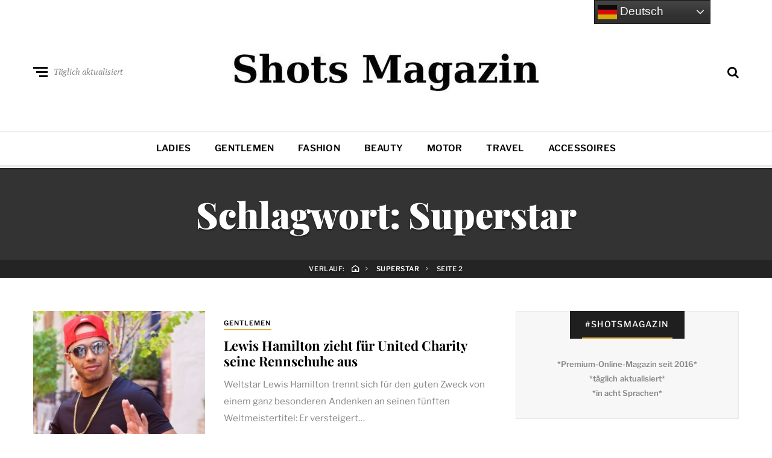

--- FILE ---
content_type: text/html; charset=UTF-8
request_url: https://www.shots.media/tag/superstar/page/2
body_size: 17072
content:
<!DOCTYPE html>
<html dir="ltr" lang="de" prefix="og: https://ogp.me/ns#">
<head>

<meta name="robots" content="index, follow, max-image-preview:large">
<meta http-equiv="X-UA-Compatible" content="IE=edge">
<meta name="classification" content="Magazin, Premium, Styles, Trends, People, Advertorial, Lifestyle, Luxus">
<meta name="made" content="shots.media https://www.shots.media">
<meta name="publisher" content="Sierks Media">
<meta name="p:domain_verify" content="7a63c4c3306b42728752cd45c71e7178"/>
<meta name="verification" content="262dd00fb241a076b838352b06c4bbde" />
<meta name="theme-color" content="#000000" />
<meta name="facebook-domain-verification" content="x491yiultn5iz3751ptlksbe7shecn" />
<link rel="icon" href="https://www.shots.media/favicon.ico">
	
	<meta charset="UTF-8">
<meta name="viewport" content="width=device-width, initial-scale=1">
<link rel="profile" href="http://gmpg.org/xfn/11">
<title>Superstar | Shots Magazin - Seite 2</title>
	<style>img:is([sizes="auto" i], [sizes^="auto," i]) { contain-intrinsic-size: 3000px 1500px }</style>
	
		<!-- All in One SEO 4.9.3 - aioseo.com -->
	<meta name="description" content="Alle Artikel zum Thema Superstar im angesagten Shots Magazin für Styles, Trends, People. - Seite 2" />
	<meta name="robots" content="noindex, nofollow, max-image-preview:large" />
	<link rel="canonical" href="https://www.shots.media/tag/superstar" />
	<link rel="prev" href="https://www.shots.media/tag/superstar" />
	<link rel="next" href="https://www.shots.media/tag/superstar/page/3" />
	<meta name="generator" content="All in One SEO (AIOSEO) 4.9.3" />
		<script type="application/ld+json" class="aioseo-schema">
			{"@context":"https:\/\/schema.org","@graph":[{"@type":"BreadcrumbList","@id":"https:\/\/www.shots.media\/tag\/superstar\/page\/2#breadcrumblist","itemListElement":[{"@type":"ListItem","@id":"https:\/\/www.shots.media#listItem","position":1,"name":"Home","item":"https:\/\/www.shots.media","nextItem":{"@type":"ListItem","@id":"https:\/\/www.shots.media\/tag\/superstar#listItem","name":"Superstar"}},{"@type":"ListItem","@id":"https:\/\/www.shots.media\/tag\/superstar#listItem","position":2,"name":"Superstar","item":"https:\/\/www.shots.media\/tag\/superstar","nextItem":{"@type":"ListItem","@id":"https:\/\/www.shots.media\/tag\/superstar\/page\/2#listItem","name":"Seite 2"},"previousItem":{"@type":"ListItem","@id":"https:\/\/www.shots.media#listItem","name":"Home"}},{"@type":"ListItem","@id":"https:\/\/www.shots.media\/tag\/superstar\/page\/2#listItem","position":3,"name":"Seite 2","previousItem":{"@type":"ListItem","@id":"https:\/\/www.shots.media\/tag\/superstar#listItem","name":"Superstar"}}]},{"@type":"CollectionPage","@id":"https:\/\/www.shots.media\/tag\/superstar\/page\/2#collectionpage","url":"https:\/\/www.shots.media\/tag\/superstar\/page\/2","name":"Superstar | Shots Magazin - Seite 2","description":"Alle Artikel zum Thema Superstar im angesagten Shots Magazin f\u00fcr Styles, Trends, People. - Seite 2","inLanguage":"de-DE","isPartOf":{"@id":"https:\/\/www.shots.media\/#website"},"breadcrumb":{"@id":"https:\/\/www.shots.media\/tag\/superstar\/page\/2#breadcrumblist"}},{"@type":"Organization","@id":"https:\/\/www.shots.media\/#organization","name":"Shots Magazin","description":"Styles, Trends, People","url":"https:\/\/www.shots.media\/","telephone":"+494035674993","logo":{"@type":"ImageObject","url":"https:\/\/www.shots.media\/wp-content\/uploads\/2025\/03\/cropped-sicon.jpg","@id":"https:\/\/www.shots.media\/tag\/superstar\/page\/2\/#organizationLogo","width":512,"height":512},"image":{"@id":"https:\/\/www.shots.media\/tag\/superstar\/page\/2\/#organizationLogo"},"sameAs":["https:\/\/www.facebook.com\/shotsmagazin\/","https:\/\/twitter.com\/shotsmagazin","https:\/\/www.instagram.com\/shotsmagazin\/","https:\/\/www.pinterest.de\/shotsmagazin\/","https:\/\/www.linkedin.com\/company\/shotsmagazin\/"]},{"@type":"WebSite","@id":"https:\/\/www.shots.media\/#website","url":"https:\/\/www.shots.media\/","name":"Shots Magazin","description":"Styles, Trends, People","inLanguage":"de-DE","publisher":{"@id":"https:\/\/www.shots.media\/#organization"}}]}
		</script>
		<!-- All in One SEO -->

<meta name="uri-translation" content="on" /><link rel="alternate" type="application/rss+xml" title="Shots Magazin &raquo; Feed" href="https://www.shots.media/feed" />
<link rel="alternate" type="application/rss+xml" title="Shots Magazin &raquo; Kommentar-Feed" href="https://www.shots.media/comments/feed" />
<link rel="alternate" type="application/rss+xml" title="Shots Magazin &raquo; Superstar Schlagwort-Feed" href="https://www.shots.media/tag/superstar/feed" />
<script type="text/javascript">
/* <![CDATA[ */
window._wpemojiSettings = {"baseUrl":"https:\/\/s.w.org\/images\/core\/emoji\/16.0.1\/72x72\/","ext":".png","svgUrl":"https:\/\/s.w.org\/images\/core\/emoji\/16.0.1\/svg\/","svgExt":".svg","source":{"concatemoji":"https:\/\/www.shots.media\/wp-includes\/js\/wp-emoji-release.min.js?ver=6.8.3"}};
/*! This file is auto-generated */
!function(s,n){var o,i,e;function c(e){try{var t={supportTests:e,timestamp:(new Date).valueOf()};sessionStorage.setItem(o,JSON.stringify(t))}catch(e){}}function p(e,t,n){e.clearRect(0,0,e.canvas.width,e.canvas.height),e.fillText(t,0,0);var t=new Uint32Array(e.getImageData(0,0,e.canvas.width,e.canvas.height).data),a=(e.clearRect(0,0,e.canvas.width,e.canvas.height),e.fillText(n,0,0),new Uint32Array(e.getImageData(0,0,e.canvas.width,e.canvas.height).data));return t.every(function(e,t){return e===a[t]})}function u(e,t){e.clearRect(0,0,e.canvas.width,e.canvas.height),e.fillText(t,0,0);for(var n=e.getImageData(16,16,1,1),a=0;a<n.data.length;a++)if(0!==n.data[a])return!1;return!0}function f(e,t,n,a){switch(t){case"flag":return n(e,"\ud83c\udff3\ufe0f\u200d\u26a7\ufe0f","\ud83c\udff3\ufe0f\u200b\u26a7\ufe0f")?!1:!n(e,"\ud83c\udde8\ud83c\uddf6","\ud83c\udde8\u200b\ud83c\uddf6")&&!n(e,"\ud83c\udff4\udb40\udc67\udb40\udc62\udb40\udc65\udb40\udc6e\udb40\udc67\udb40\udc7f","\ud83c\udff4\u200b\udb40\udc67\u200b\udb40\udc62\u200b\udb40\udc65\u200b\udb40\udc6e\u200b\udb40\udc67\u200b\udb40\udc7f");case"emoji":return!a(e,"\ud83e\udedf")}return!1}function g(e,t,n,a){var r="undefined"!=typeof WorkerGlobalScope&&self instanceof WorkerGlobalScope?new OffscreenCanvas(300,150):s.createElement("canvas"),o=r.getContext("2d",{willReadFrequently:!0}),i=(o.textBaseline="top",o.font="600 32px Arial",{});return e.forEach(function(e){i[e]=t(o,e,n,a)}),i}function t(e){var t=s.createElement("script");t.src=e,t.defer=!0,s.head.appendChild(t)}"undefined"!=typeof Promise&&(o="wpEmojiSettingsSupports",i=["flag","emoji"],n.supports={everything:!0,everythingExceptFlag:!0},e=new Promise(function(e){s.addEventListener("DOMContentLoaded",e,{once:!0})}),new Promise(function(t){var n=function(){try{var e=JSON.parse(sessionStorage.getItem(o));if("object"==typeof e&&"number"==typeof e.timestamp&&(new Date).valueOf()<e.timestamp+604800&&"object"==typeof e.supportTests)return e.supportTests}catch(e){}return null}();if(!n){if("undefined"!=typeof Worker&&"undefined"!=typeof OffscreenCanvas&&"undefined"!=typeof URL&&URL.createObjectURL&&"undefined"!=typeof Blob)try{var e="postMessage("+g.toString()+"("+[JSON.stringify(i),f.toString(),p.toString(),u.toString()].join(",")+"));",a=new Blob([e],{type:"text/javascript"}),r=new Worker(URL.createObjectURL(a),{name:"wpTestEmojiSupports"});return void(r.onmessage=function(e){c(n=e.data),r.terminate(),t(n)})}catch(e){}c(n=g(i,f,p,u))}t(n)}).then(function(e){for(var t in e)n.supports[t]=e[t],n.supports.everything=n.supports.everything&&n.supports[t],"flag"!==t&&(n.supports.everythingExceptFlag=n.supports.everythingExceptFlag&&n.supports[t]);n.supports.everythingExceptFlag=n.supports.everythingExceptFlag&&!n.supports.flag,n.DOMReady=!1,n.readyCallback=function(){n.DOMReady=!0}}).then(function(){return e}).then(function(){var e;n.supports.everything||(n.readyCallback(),(e=n.source||{}).concatemoji?t(e.concatemoji):e.wpemoji&&e.twemoji&&(t(e.twemoji),t(e.wpemoji)))}))}((window,document),window._wpemojiSettings);
/* ]]> */
</script>
<link rel='stylesheet' id='cnss_font_awesome_css-css' href='https://www.shots.media/wp-content/plugins/easy-social-icons/css/font-awesome/css/all.min.css?ver=7.0.0' type='text/css' media='all' />
<link rel='stylesheet' id='cnss_font_awesome_v4_shims-css' href='https://www.shots.media/wp-content/plugins/easy-social-icons/css/font-awesome/css/v4-shims.min.css?ver=7.0.0' type='text/css' media='all' />
<link rel='stylesheet' id='cnss_css-css' href='https://www.shots.media/wp-content/plugins/easy-social-icons/css/cnss.css?ver=1.0' type='text/css' media='all' />
<link rel='stylesheet' id='cnss_share_css-css' href='https://www.shots.media/wp-content/plugins/easy-social-icons/css/share.css?ver=1.0' type='text/css' media='all' />
<style id='wp-emoji-styles-inline-css' type='text/css'>

	img.wp-smiley, img.emoji {
		display: inline !important;
		border: none !important;
		box-shadow: none !important;
		height: 1em !important;
		width: 1em !important;
		margin: 0 0.07em !important;
		vertical-align: -0.1em !important;
		background: none !important;
		padding: 0 !important;
	}
</style>
<link rel='stylesheet' id='wp-block-library-css' href='https://www.shots.media/wp-includes/css/dist/block-library/style.min.css?ver=6.8.3' type='text/css' media='all' />
<style id='classic-theme-styles-inline-css' type='text/css'>
/*! This file is auto-generated */
.wp-block-button__link{color:#fff;background-color:#32373c;border-radius:9999px;box-shadow:none;text-decoration:none;padding:calc(.667em + 2px) calc(1.333em + 2px);font-size:1.125em}.wp-block-file__button{background:#32373c;color:#fff;text-decoration:none}
</style>
<link rel='stylesheet' id='aioseo/css/src/vue/standalone/blocks/table-of-contents/global.scss-css' href='https://www.shots.media/wp-content/plugins/all-in-one-seo-pack/dist/Lite/assets/css/table-of-contents/global.e90f6d47.css?ver=4.9.3' type='text/css' media='all' />
<style id='global-styles-inline-css' type='text/css'>
:root{--wp--preset--aspect-ratio--square: 1;--wp--preset--aspect-ratio--4-3: 4/3;--wp--preset--aspect-ratio--3-4: 3/4;--wp--preset--aspect-ratio--3-2: 3/2;--wp--preset--aspect-ratio--2-3: 2/3;--wp--preset--aspect-ratio--16-9: 16/9;--wp--preset--aspect-ratio--9-16: 9/16;--wp--preset--color--black: #000000;--wp--preset--color--cyan-bluish-gray: #abb8c3;--wp--preset--color--white: #ffffff;--wp--preset--color--pale-pink: #f78da7;--wp--preset--color--vivid-red: #cf2e2e;--wp--preset--color--luminous-vivid-orange: #ff6900;--wp--preset--color--luminous-vivid-amber: #fcb900;--wp--preset--color--light-green-cyan: #7bdcb5;--wp--preset--color--vivid-green-cyan: #00d084;--wp--preset--color--pale-cyan-blue: #8ed1fc;--wp--preset--color--vivid-cyan-blue: #0693e3;--wp--preset--color--vivid-purple: #9b51e0;--wp--preset--gradient--vivid-cyan-blue-to-vivid-purple: linear-gradient(135deg,rgba(6,147,227,1) 0%,rgb(155,81,224) 100%);--wp--preset--gradient--light-green-cyan-to-vivid-green-cyan: linear-gradient(135deg,rgb(122,220,180) 0%,rgb(0,208,130) 100%);--wp--preset--gradient--luminous-vivid-amber-to-luminous-vivid-orange: linear-gradient(135deg,rgba(252,185,0,1) 0%,rgba(255,105,0,1) 100%);--wp--preset--gradient--luminous-vivid-orange-to-vivid-red: linear-gradient(135deg,rgba(255,105,0,1) 0%,rgb(207,46,46) 100%);--wp--preset--gradient--very-light-gray-to-cyan-bluish-gray: linear-gradient(135deg,rgb(238,238,238) 0%,rgb(169,184,195) 100%);--wp--preset--gradient--cool-to-warm-spectrum: linear-gradient(135deg,rgb(74,234,220) 0%,rgb(151,120,209) 20%,rgb(207,42,186) 40%,rgb(238,44,130) 60%,rgb(251,105,98) 80%,rgb(254,248,76) 100%);--wp--preset--gradient--blush-light-purple: linear-gradient(135deg,rgb(255,206,236) 0%,rgb(152,150,240) 100%);--wp--preset--gradient--blush-bordeaux: linear-gradient(135deg,rgb(254,205,165) 0%,rgb(254,45,45) 50%,rgb(107,0,62) 100%);--wp--preset--gradient--luminous-dusk: linear-gradient(135deg,rgb(255,203,112) 0%,rgb(199,81,192) 50%,rgb(65,88,208) 100%);--wp--preset--gradient--pale-ocean: linear-gradient(135deg,rgb(255,245,203) 0%,rgb(182,227,212) 50%,rgb(51,167,181) 100%);--wp--preset--gradient--electric-grass: linear-gradient(135deg,rgb(202,248,128) 0%,rgb(113,206,126) 100%);--wp--preset--gradient--midnight: linear-gradient(135deg,rgb(2,3,129) 0%,rgb(40,116,252) 100%);--wp--preset--font-size--small: 13px;--wp--preset--font-size--medium: 20px;--wp--preset--font-size--large: 36px;--wp--preset--font-size--x-large: 42px;--wp--preset--spacing--20: 0.44rem;--wp--preset--spacing--30: 0.67rem;--wp--preset--spacing--40: 1rem;--wp--preset--spacing--50: 1.5rem;--wp--preset--spacing--60: 2.25rem;--wp--preset--spacing--70: 3.38rem;--wp--preset--spacing--80: 5.06rem;--wp--preset--shadow--natural: 6px 6px 9px rgba(0, 0, 0, 0.2);--wp--preset--shadow--deep: 12px 12px 50px rgba(0, 0, 0, 0.4);--wp--preset--shadow--sharp: 6px 6px 0px rgba(0, 0, 0, 0.2);--wp--preset--shadow--outlined: 6px 6px 0px -3px rgba(255, 255, 255, 1), 6px 6px rgba(0, 0, 0, 1);--wp--preset--shadow--crisp: 6px 6px 0px rgba(0, 0, 0, 1);}:where(.is-layout-flex){gap: 0.5em;}:where(.is-layout-grid){gap: 0.5em;}body .is-layout-flex{display: flex;}.is-layout-flex{flex-wrap: wrap;align-items: center;}.is-layout-flex > :is(*, div){margin: 0;}body .is-layout-grid{display: grid;}.is-layout-grid > :is(*, div){margin: 0;}:where(.wp-block-columns.is-layout-flex){gap: 2em;}:where(.wp-block-columns.is-layout-grid){gap: 2em;}:where(.wp-block-post-template.is-layout-flex){gap: 1.25em;}:where(.wp-block-post-template.is-layout-grid){gap: 1.25em;}.has-black-color{color: var(--wp--preset--color--black) !important;}.has-cyan-bluish-gray-color{color: var(--wp--preset--color--cyan-bluish-gray) !important;}.has-white-color{color: var(--wp--preset--color--white) !important;}.has-pale-pink-color{color: var(--wp--preset--color--pale-pink) !important;}.has-vivid-red-color{color: var(--wp--preset--color--vivid-red) !important;}.has-luminous-vivid-orange-color{color: var(--wp--preset--color--luminous-vivid-orange) !important;}.has-luminous-vivid-amber-color{color: var(--wp--preset--color--luminous-vivid-amber) !important;}.has-light-green-cyan-color{color: var(--wp--preset--color--light-green-cyan) !important;}.has-vivid-green-cyan-color{color: var(--wp--preset--color--vivid-green-cyan) !important;}.has-pale-cyan-blue-color{color: var(--wp--preset--color--pale-cyan-blue) !important;}.has-vivid-cyan-blue-color{color: var(--wp--preset--color--vivid-cyan-blue) !important;}.has-vivid-purple-color{color: var(--wp--preset--color--vivid-purple) !important;}.has-black-background-color{background-color: var(--wp--preset--color--black) !important;}.has-cyan-bluish-gray-background-color{background-color: var(--wp--preset--color--cyan-bluish-gray) !important;}.has-white-background-color{background-color: var(--wp--preset--color--white) !important;}.has-pale-pink-background-color{background-color: var(--wp--preset--color--pale-pink) !important;}.has-vivid-red-background-color{background-color: var(--wp--preset--color--vivid-red) !important;}.has-luminous-vivid-orange-background-color{background-color: var(--wp--preset--color--luminous-vivid-orange) !important;}.has-luminous-vivid-amber-background-color{background-color: var(--wp--preset--color--luminous-vivid-amber) !important;}.has-light-green-cyan-background-color{background-color: var(--wp--preset--color--light-green-cyan) !important;}.has-vivid-green-cyan-background-color{background-color: var(--wp--preset--color--vivid-green-cyan) !important;}.has-pale-cyan-blue-background-color{background-color: var(--wp--preset--color--pale-cyan-blue) !important;}.has-vivid-cyan-blue-background-color{background-color: var(--wp--preset--color--vivid-cyan-blue) !important;}.has-vivid-purple-background-color{background-color: var(--wp--preset--color--vivid-purple) !important;}.has-black-border-color{border-color: var(--wp--preset--color--black) !important;}.has-cyan-bluish-gray-border-color{border-color: var(--wp--preset--color--cyan-bluish-gray) !important;}.has-white-border-color{border-color: var(--wp--preset--color--white) !important;}.has-pale-pink-border-color{border-color: var(--wp--preset--color--pale-pink) !important;}.has-vivid-red-border-color{border-color: var(--wp--preset--color--vivid-red) !important;}.has-luminous-vivid-orange-border-color{border-color: var(--wp--preset--color--luminous-vivid-orange) !important;}.has-luminous-vivid-amber-border-color{border-color: var(--wp--preset--color--luminous-vivid-amber) !important;}.has-light-green-cyan-border-color{border-color: var(--wp--preset--color--light-green-cyan) !important;}.has-vivid-green-cyan-border-color{border-color: var(--wp--preset--color--vivid-green-cyan) !important;}.has-pale-cyan-blue-border-color{border-color: var(--wp--preset--color--pale-cyan-blue) !important;}.has-vivid-cyan-blue-border-color{border-color: var(--wp--preset--color--vivid-cyan-blue) !important;}.has-vivid-purple-border-color{border-color: var(--wp--preset--color--vivid-purple) !important;}.has-vivid-cyan-blue-to-vivid-purple-gradient-background{background: var(--wp--preset--gradient--vivid-cyan-blue-to-vivid-purple) !important;}.has-light-green-cyan-to-vivid-green-cyan-gradient-background{background: var(--wp--preset--gradient--light-green-cyan-to-vivid-green-cyan) !important;}.has-luminous-vivid-amber-to-luminous-vivid-orange-gradient-background{background: var(--wp--preset--gradient--luminous-vivid-amber-to-luminous-vivid-orange) !important;}.has-luminous-vivid-orange-to-vivid-red-gradient-background{background: var(--wp--preset--gradient--luminous-vivid-orange-to-vivid-red) !important;}.has-very-light-gray-to-cyan-bluish-gray-gradient-background{background: var(--wp--preset--gradient--very-light-gray-to-cyan-bluish-gray) !important;}.has-cool-to-warm-spectrum-gradient-background{background: var(--wp--preset--gradient--cool-to-warm-spectrum) !important;}.has-blush-light-purple-gradient-background{background: var(--wp--preset--gradient--blush-light-purple) !important;}.has-blush-bordeaux-gradient-background{background: var(--wp--preset--gradient--blush-bordeaux) !important;}.has-luminous-dusk-gradient-background{background: var(--wp--preset--gradient--luminous-dusk) !important;}.has-pale-ocean-gradient-background{background: var(--wp--preset--gradient--pale-ocean) !important;}.has-electric-grass-gradient-background{background: var(--wp--preset--gradient--electric-grass) !important;}.has-midnight-gradient-background{background: var(--wp--preset--gradient--midnight) !important;}.has-small-font-size{font-size: var(--wp--preset--font-size--small) !important;}.has-medium-font-size{font-size: var(--wp--preset--font-size--medium) !important;}.has-large-font-size{font-size: var(--wp--preset--font-size--large) !important;}.has-x-large-font-size{font-size: var(--wp--preset--font-size--x-large) !important;}
:where(.wp-block-post-template.is-layout-flex){gap: 1.25em;}:where(.wp-block-post-template.is-layout-grid){gap: 1.25em;}
:where(.wp-block-columns.is-layout-flex){gap: 2em;}:where(.wp-block-columns.is-layout-grid){gap: 2em;}
:root :where(.wp-block-pullquote){font-size: 1.5em;line-height: 1.6;}
</style>
<link rel='stylesheet' id='ez-toc-css' href='https://www.shots.media/wp-content/plugins/easy-table-of-contents/assets/css/screen.min.css?ver=2.0.80' type='text/css' media='all' />
<style id='ez-toc-inline-css' type='text/css'>
div#ez-toc-container .ez-toc-title {font-size: 120%;}div#ez-toc-container .ez-toc-title {font-weight: 500;}div#ez-toc-container ul li , div#ez-toc-container ul li a {font-size: 95%;}div#ez-toc-container ul li , div#ez-toc-container ul li a {font-weight: 500;}div#ez-toc-container nav ul ul li {font-size: 90%;}.ez-toc-box-title {font-weight: bold; margin-bottom: 10px; text-align: center; text-transform: uppercase; letter-spacing: 1px; color: #666; padding-bottom: 5px;position:absolute;top:-4%;left:5%;background-color: inherit;transition: top 0.3s ease;}.ez-toc-box-title.toc-closed {top:-25%;}
</style>
<link rel='stylesheet' id='neville-style-css' href='https://www.shots.media/wp-content/themes/neville/style.css?ver=1.0.1' type='text/css' media='all' />
<style id='neville-style-inline-css' type='text/css'>
.rss-btn i, .sb-general i, .required, .sticky .sticky-tag, .header-btns .hbtn-count, .comments-area .comment-respond .comment-reply-title small a{color:#e0ad38;}.category-link.sty1, .comment-reply-link.sty1, .widget-content .wid-posts-lists .wid-pl-item .entry-thumbnail .wid-pli-pos:before{background-color:#e0ad38;}abbr, abbr[title], acronym, .section-title.st2x:before, .category-link.sty2, .comment-reply-link.sty2, .comment-reply-link, .single .entry-content a:not([class]), .single .comment-content a:not([class]), .page-template-default .entry-content a:not([class]), .page-template-default .comment-content a:not([class]), .widget-title-wrap .widget-title span, .widget-content .textwidget a:not([class]), .wid-big-buttons .wid-big-button span:before{border-bottom-color:#e0ad38;}
</style>
<link rel='stylesheet' id='meks-author-widget-css' href='https://www.shots.media/wp-content/plugins/meks-smart-author-widget/css/style.css?ver=1.1.5' type='text/css' media='all' />
<link rel='stylesheet' id='tablepress-default-css' href='https://www.shots.media/wp-content/plugins/tablepress/css/build/default.css?ver=3.2.6' type='text/css' media='all' />
<script type="text/javascript" src="https://www.shots.media/wp-includes/js/jquery/jquery.min.js?ver=3.7.1" id="jquery-core-js"></script>
<script type="text/javascript" src="https://www.shots.media/wp-includes/js/jquery/jquery-migrate.min.js?ver=3.4.1" id="jquery-migrate-js"></script>
<script type="text/javascript" id="jquery-js-after">
/* <![CDATA[ */
jQuery(document).ready(function() {
	jQuery(".6038f517aaf9f44f4deca5c8136afa28").click(function() {
		jQuery.post(
			"https://www.shots.media/wp-admin/admin-ajax.php", {
				"action": "quick_adsense_onpost_ad_click",
				"quick_adsense_onpost_ad_index": jQuery(this).attr("data-index"),
				"quick_adsense_nonce": "447e0d1846",
			}, function(response) { }
		);
	});
});
/* ]]> */
</script>
<script type="text/javascript" src="https://www.shots.media/wp-content/plugins/easy-social-icons/js/cnss.js?ver=1.0" id="cnss_js-js"></script>
<script type="text/javascript" src="https://www.shots.media/wp-content/plugins/easy-social-icons/js/share.js?ver=1.0" id="cnss_share_js-js"></script>
<link rel="https://api.w.org/" href="https://www.shots.media/wp-json/" /><link rel="alternate" title="JSON" type="application/json" href="https://www.shots.media/wp-json/wp/v2/tags/149" /><link rel="EditURI" type="application/rsd+xml" title="RSD" href="https://www.shots.media/xmlrpc.php?rsd" />
<meta name="generator" content="WordPress 6.8.3" />
<style type="text/css">
		ul.cnss-social-icon li.cn-fa-icon a{background-color:#000000!important;}
		ul.cnss-social-icon li.cn-fa-icon a:hover{background-color:#333333!important;color:#ffffff!important;}
		</style><link rel="icon" href="https://www.shots.media/wp-content/uploads/2025/03/cropped-sicon-32x32.jpg" sizes="32x32" />
<link rel="icon" href="https://www.shots.media/wp-content/uploads/2025/03/cropped-sicon-192x192.jpg" sizes="192x192" />
<link rel="apple-touch-icon" href="https://www.shots.media/wp-content/uploads/2025/03/cropped-sicon-180x180.jpg" />
<meta name="msapplication-TileImage" content="https://www.shots.media/wp-content/uploads/2025/03/cropped-sicon-270x270.jpg" />
		<style type="text/css" id="wp-custom-css">
			.ccm-root q {
quotes: initial
}
		</style>
		
 	<script>
// Set to the same value as the web property used on the site
var gaProperty = 'UA-72808506-1';
// Disable tracking if the opt-out cookie exists.
var disableStr = 'ga-disable-' + gaProperty;
if (document.cookie.indexOf(disableStr + '=true') > -1) {
window[disableStr] = true;
}
// Opt-out function
function gaOptout() {
document.cookie = disableStr + '=true; expires=Thu, 31 Dec 2099 23:59:59 UTC; path=/';
window[disableStr] = true;
alert('Das Tracking durch Google Analytics wurde in Ihrem Browser für diese Website deaktiviert.');
}
</script>

<!-- Google tag (gtag.js) -->
<script async src="https://www.googletagmanager.com/gtag/js?id=G-E0SE1XQ677"></script>
<script>
  window.dataLayer = window.dataLayer || [];
  function gtag(){dataLayer.push(arguments);}
  gtag('js', new Date());

  gtag('config', 'G-E0SE1XQ677');
</script>
	
	<script type="text/javascript">
    window._mNHandle = window._mNHandle || {};
    window._mNHandle.queue = window._mNHandle.queue || [];
    medianet_versionId = "3121199";
</script>
	
	<img src="[data-uri]" data-wp-preserve="%3Cscript%20type%3D%22text%2Fjavascript%22%3E%0A%2F%2F%20Set%20to%20the%20same%20value%20as%20the%20web%20property%20used%20on%20the%20site%0Avar%20gaProperty%20%3D%20'UA-72808506-1'%3B%0A%0A%2F%2F%20Disable%20tracking%20if%20the%20opt-out%20cookie%20exists.%0Avar%20disableStr%20%3D%20'ga-disable-'%20%2B%20gaProperty%3B%0Aif%20(document.cookie.indexOf(disableStr%20%2B%20'%3Dtrue')%20%3E%20-1)%20%7B%0A%20%20window%5BdisableStr%5D%20%3D%20true%3B%0A%7D%0A%0A%2F%2F%20Opt-out%20function%0Afunction%20gaOptout()%20%7B%0A%20%20document.cookie%20%3D%20disableStr%20%2B%20'%3Dtrue%3B%20expires%3DThu%2C%2031%20Dec%202099%2023%3A59%3A59%20UTC%3B%20path%3D%2F'%3B%0A%20%20window%5BdisableStr%5D%20%3D%20true%3B%0A%7D%0A%3C%2Fscript%3E" data-mce-resize="false" data-mce-placeholder="1" class="mce-object" width="20" height="20" alt="&lt;script&gt;" title="&lt;script&gt;" />
	
<script type="text/javascript" src="//get.mirando.de/mirando.js#a=17631827&as=1&at=100" async></script>
	
	<script src="https://mein.clickskeks.at/app.js?apiKey=16466eb92c523189cae9e6bd2ae982e53bd29b507f5daea3&amp;domain=633ffad8fdab000b85199b03" referrerpolicy="origin"></script>
	
	<script async src="https://pagead2.googlesyndication.com/pagead/js/adsbygoogle.js?client=ca-pub-6503463188781194"
     crossorigin="anonymous"></script>

<script src="https://analytics.ahrefs.com/analytics.js" data-key="mlcwM3Mln+5T4eGB1tsAtA" async></script>
	
</head>
	

<body class="archive paged tag tag-superstar tag-149 wp-custom-logo paged-2 tag-paged-2 wp-theme-neville nav-lines">

		<div id="offset-sidebar-overlay" class="os-overlay">
			<div id="offset-sider-wrap" class="os-wrap">
				<aside id="sidebar-offset" class="sidebar os-sidebar" role="complementary">
					<div class="os-close-wrap">
						<a href="#" id="offset-close-sidebar" class="os-close">Beenden</a>
					</div>
					
		<section id="recent-posts-5" class="widget widget_recent_entries"><div class="widget-content">
		<header class="widget-title-wrap"><h2 class="widget-title"><span>Neue Inhalte</span></h2></header>
		<ul>
											<li>
					<a href="https://www.shots.media/accessoires/2026/moderne-wcs-tragen-zur-lebensqualitaet-bei/118893">Moderne WCs tragen zur Lebensqualität bei</a>
									</li>
											<li>
					<a href="https://www.shots.media/ladies/2026/tweed-comeback-sumissura-mit-massgeschneiderter-eleganz/118883">Tweed-Comeback - Sumissura mit maßgeschneiderter Eleganz</a>
									</li>
											<li>
					<a href="https://www.shots.media/motor/2026/spektakulaeres-speedboat-auf-der-boot-2026-in-duesseldorf/118875">Spektakuläres Speedboat auf der Boot 2026 in Düsseldorf</a>
									</li>
											<li>
					<a href="https://www.shots.media/travel/2026/diese-beauty-accessoires-duerfen-auf-keiner-reise-fehlen/103429">Diese Beauty-Accessoires dürfen auf keiner Reise fehlen</a>
									</li>
											<li>
					<a href="https://www.shots.media/gentlemen/2026/wilson-erweitert-tennis-360-programm-um-alex-de-minaur/118869">Wilson erweitert Tennis-360-Programm um Alex de Minaur</a>
									</li>
					</ul>

		</div></section><section id="nav_menu-2" class="widget widget_nav_menu"><div class="widget-content"><header class="widget-title-wrap"><h2 class="widget-title"><span>Alle Rubriken</span></h2></header><div class="menu-menue2-container"><ul id="menu-menue2" class="menu"><li id="menu-item-61" class="menu-item menu-item-type-taxonomy menu-item-object-category menu-item-61"><a href="https://www.shots.media/magazin/ladies">Ladies</a></li>
<li id="menu-item-57" class="menu-item menu-item-type-taxonomy menu-item-object-category menu-item-57"><a href="https://www.shots.media/magazin/gentlemen">Gentlemen</a></li>
<li id="menu-item-17485" class="menu-item menu-item-type-taxonomy menu-item-object-category menu-item-17485"><a href="https://www.shots.media/magazin/fashion">Fashion</a></li>
<li id="menu-item-75927" class="menu-item menu-item-type-taxonomy menu-item-object-category menu-item-75927"><a href="https://www.shots.media/magazin/beauty">Beauty</a></li>
<li id="menu-item-84006" class="menu-item menu-item-type-taxonomy menu-item-object-category menu-item-84006"><a href="https://www.shots.media/magazin/motor">Motor</a></li>
<li id="menu-item-59" class="menu-item menu-item-type-taxonomy menu-item-object-category menu-item-59"><a href="https://www.shots.media/magazin/travel">Travel</a></li>
<li id="menu-item-62" class="menu-item menu-item-type-taxonomy menu-item-object-category menu-item-62"><a href="https://www.shots.media/magazin/accessoires">Accessoires</a></li>
</ul></div></div></section>				</aside>
			</div>
			<div class="os-empty"></div>
		</div>
				<div id="search-overlay" class="search-overlay">
			<form role="search" method="get" class="search-form" action="https://www.shots.media/">
				<label>
					<span class="screen-reader-text">Suche nach:</span>
					<input type="search" class="search-field" placeholder="Suchen …" value="" name="s" />
				</label>
				<input type="submit" class="search-submit" value="Suchen" />
			</form>		</div>
		<div id="page" class="site">		<div class="menu-overlay"></div>
				<header id="masthead" class="site-header" role="banner">
					<div id="topnav" class="wrap top-navigation">
				<div class="container">
						<nav id="secondary-nav" class="secondary-nav" role="navigation">
							</nav><!-- #secondary-nav -->
						<nav id="header-social-nav" class="social-nav-header" role="navigation">
							</nav><!-- #header-social-nav -->
			
				</div><!-- .container -->
			</div><!-- #topnav -->
			
			<div id="midhead" class="wrap middle-header">
				<div class="container midhead">
			<div class="site-branding"><p class="site-title"><a href="https://www.shots.media/" title="Shots Magazin" rel="home" itemprop="url"><img src="https://www.shots.media/wp-content/uploads/2025/03/cropped-shots_magazin_logo4.jpg" class="custom-logo" alt="Shots Magazin" title="Shots Magazin" itemprop="logo" /></a></p></div><!-- .site-branding -->			<div class="header-btns left-side">
				
				<div class="header-btn">
					<a href="#" id="mobile-button" class="mobile-btn">
						<span class="burger-bars">
							<span class="mbtn-top"></span>
							<span class="mbtn-mid"></span>
							<span class="mbtn-bot"></span>
						</span>
						<span class="label-btn">Täglich aktualisiert</span>
					</a>
				</div>			</div>
						<div class="header-btns right-side">
				
				<div id="hbtn-search" class="header-btn">
					<a href="#" class="hbtn-search"><i class="nicon nicon-search"></i></a>
				</div>			</div>
							</div><!-- .container.midhead -->
			</div><!-- #midhead -->
							
			<div id="mainnav" class="wrap main-navigation">
				<div class="container">
						<nav id="primary-nav" class="primary-nav" role="navigation">
				<ul id="primary-menu" class="large-nav"><li class="menu-item menu-item-type-taxonomy menu-item-object-category menu-item-61"><a href="https://www.shots.media/magazin/ladies">Ladies</a></li>
<li class="menu-item menu-item-type-taxonomy menu-item-object-category menu-item-57"><a href="https://www.shots.media/magazin/gentlemen">Gentlemen</a></li>
<li class="menu-item menu-item-type-taxonomy menu-item-object-category menu-item-17485"><a href="https://www.shots.media/magazin/fashion">Fashion</a></li>
<li class="menu-item menu-item-type-taxonomy menu-item-object-category menu-item-75927"><a href="https://www.shots.media/magazin/beauty">Beauty</a></li>
<li class="menu-item menu-item-type-taxonomy menu-item-object-category menu-item-84006"><a href="https://www.shots.media/magazin/motor">Motor</a></li>
<li class="menu-item menu-item-type-taxonomy menu-item-object-category menu-item-59"><a href="https://www.shots.media/magazin/travel">Travel</a></li>
<li class="menu-item menu-item-type-taxonomy menu-item-object-category menu-item-62"><a href="https://www.shots.media/magazin/accessoires">Accessoires</a></li>
</ul>				
			</nav><!-- #primary-nav -->
							</div><!-- .container -->
				<div id="navextra" class="navigation-extra"></div>			</div><!-- #mainnav -->
					</header><!-- #masthead -->
					<header class="wrap blog-header">
				<div class="bh-overlay"></div><div class="bho-shadow"></div>				<div class="container">
					<div class="row-display grid-2">
						<div class="col-12x">
			<h1 class="section-title">Schlagwort: <span>Superstar</span></h1><p class="section-description"></p><div class="header-bread"><nav role="navigation" aria-label="Breadcrumbs" class="breadcrumb-trail breadcrumbs" itemprop="breadcrumb"><h2 class="trail-browse">Verlauf:</h2><ul class="trail-items" itemscope itemtype="http://schema.org/BreadcrumbList"><meta name="numberOfItems" content="3" /><meta name="itemListOrder" content="Ascending" /><li itemprop="itemListElement" itemscope itemtype="http://schema.org/ListItem" class="trail-item trail-begin"><a href="https://www.shots.media" rel="home"><span itemprop="name"><i class="nicon nicon-home-c"></i></span></a><meta itemprop="position" content="1" /> <i class="nicon nicon-angle-right"></i></li><li itemprop="itemListElement" itemscope itemtype="http://schema.org/ListItem" class="trail-item"><a href="https://www.shots.media/tag/superstar"><span itemprop="name">Superstar</span></a><meta itemprop="position" content="2" /> <i class="nicon nicon-angle-right"></i></li><li itemprop="itemListElement" itemscope itemtype="http://schema.org/ListItem" class="trail-item trail-end"><span itemprop="name">Seite 2</span><meta itemprop="position" content="3" /> <i class="nicon nicon-angle-right"></i></li></ul></nav></div>						</div>
					</div>
				</div>
				<div class="black-wrap"></div>
			</header>
					<section id="sec-blog-1" class="wrap section-blog">
			<div class="container">
				<div class="row-display grid-2">
				<div id="primary" class="col-8x content-area">
						<main id="main" class="site-main" role="main">
				<article id="post-48673" class="post-48673 post type-post status-publish format-standard has-post-thumbnail hentry category-fashion category-gentlemen tag-auktion tag-charity tag-fashion tag-formel-1 tag-lewis-hamilton tag-mercedes-benz tag-mode tag-rennfahrer tag-schuhe tag-sportler tag-superstar tag-united-charity tag-vip"><figure class="img-has-overlay post-thumbnail"><img width="370" height="265" src="https://www.shots.media/wp-content/uploads/2019/04/hamiltonlewis-370x265.jpg" class="attachment-post-thumbnail size-post-thumbnail wp-post-image" alt="Lewis Hamilton" decoding="async" fetchpriority="high" /><figcaption class="img-overlay empty-caption no-gradient"><a href="https://www.shots.media/gentlemen/2019/lewis-hamilton-zieht-fuer-united-charity-seine-rennschuhe-aus/48673" title="Lewis Hamilton zieht für United Charity seine Rennschuhe aus" class="img-link-to" rel="nofollow"></a></figcaption></figure><div class="entry-content"><div class="entry-meta"><a href="https://www.shots.media/magazin/gentlemen" class="category-link sty2">Gentlemen</a></div><h3 class="entry-title t-1x"><a href="https://www.shots.media/gentlemen/2019/lewis-hamilton-zieht-fuer-united-charity-seine-rennschuhe-aus/48673" rel="bookmark">Lewis Hamilton zieht für United Charity seine Rennschuhe aus</a></h3><p class="entry-excerpt">Weltstar Lewis Hamilton trennt sich für den guten Zweck von einem ganz besonderen Andenken an seinen fünften Weltmeistertitel: Er versteigert&hellip;</p><footer class="entry-meta"><span class="article-author"><i class="nicon nicon-user"></i> <em>Shots Magazin</em></span><time>30. April 2019</time></footer></div></article><!-- #post-48673 --><article id="post-46956" class="post-46956 post type-post status-publish format-standard has-post-thumbnail hentry category-gentlemen tag-basketball tag-dallas tag-dirk-nowitzki tag-dirkules tag-legende tag-mavericks tag-nba tag-sport tag-sportler tag-superstar tag-usa tag-wunderkind"><figure class="img-has-overlay post-thumbnail"><img width="370" height="265" src="https://www.shots.media/wp-content/uploads/2019/03/teasernowitzki-370x265.jpg" class="attachment-post-thumbnail size-post-thumbnail wp-post-image" alt="Nowitzki" decoding="async" /><figcaption class="img-overlay empty-caption no-gradient"><a href="https://www.shots.media/gentlemen/2019/dirk-nowitzki-alle-feiern-the-german-wunderkind/46956" title="Dirk Nowitzki: Alle feiern &quot;The German Wunderkind&quot;" class="img-link-to" rel="nofollow"></a></figcaption></figure><div class="entry-content"><div class="entry-meta"><a href="https://www.shots.media/magazin/gentlemen" class="category-link sty2">Gentlemen</a></div><h3 class="entry-title t-1x"><a href="https://www.shots.media/gentlemen/2019/dirk-nowitzki-alle-feiern-the-german-wunderkind/46956" rel="bookmark">Dirk Nowitzki: Alle feiern "The German Wunderkind"</a></h3><p class="entry-excerpt">Als Dirk Nowitzki (40) im Jahr 1998 den Sprung in die NBA wagte, war es noch nicht abzusehen, welch großen&hellip;</p><footer class="entry-meta"><span class="article-author"><i class="nicon nicon-user"></i> <em>Jan-Christopher Sierks</em></span><time>24. März 2019</time></footer></div></article><!-- #post-46956 -->		<article id="post-43519" class="full-size post-43519 post type-post status-publish format-standard has-post-thumbnail hentry category-beauty category-gentlemen tag-adam-levine tag-beauty tag-hydra-energy tag-kosmetik tag-loreal tag-mex-expert tag-musiker tag-pflege tag-promis tag-schauspieler tag-superstar tag-testimonial tag-vip">
		<figure class="img-has-overlay post-thumbnail"><img width="1170" height="530" src="https://www.shots.media/wp-content/uploads/2019/01/adam-levine-1170x530.jpg" class="attachment-neville-full-4x size-neville-full-4x wp-post-image" alt="Adam Levine" decoding="async" srcset="https://www.shots.media/wp-content/uploads/2019/01/adam-levine-1170x530.jpg 1170w, https://www.shots.media/wp-content/uploads/2019/01/adam-levine-584x264.jpg 584w" sizes="(max-width: 1170px) 100vw, 1170px" />
			<figcaption class="img-overlay empty-caption no-gradient">
				<a href="https://www.shots.media/gentlemen/2019/loreal-zieht-superstar-an-land/43519" title="L&#039;Oréal zieht Superstar an Land" class="img-link-to" rel="nofollow"></a>
			</figcaption></figure><!-- #post-43519 --><div class="entry-content"><div class="entry-meta"><a href="https://www.shots.media/magazin/gentlemen" class="category-link sty2">Gentlemen</a><span class="article-author"><i class="nicon nicon-user"></i> <em>Jan-Christopher Sierks</em></span><time>12. Januar 2019</time></div><h3 class="entry-title t-2x"><a title="L&#039;Oréal zieht Superstar an Land" href="https://www.shots.media/gentlemen/2019/loreal-zieht-superstar-an-land/43519" rel="bookmark">L'Oréal zieht Superstar an Land</a></h3><p class="entry-excerpt">L&#8217;Oréal hat jetzt für die Sparte &#8222;Men Expert&#8220; einen neuen globalen Botschafter vorgestellt. Adam Levine (39) soll die Produktlinie &#8222;Hydra Energy&#8220; begleiten. Musiker, Schauspieler sowie Castingshow-Juror und -Coach &#8211; man&hellip;<a href="https://www.shots.media/gentlemen/2019/loreal-zieht-superstar-an-land/43519" class="entry-continue" title="Mehr lesen: L&#039;Oréal zieht Superstar an Land">Mehr lesen &#8594;</a></p></div>		</article><!-- #post-43519 -->
		<article id="post-43234" class="post-43234 post type-post status-publish format-standard has-post-thumbnail hentry category-gentlemen tag-319 tag-advertorial tag-anzeige tag-ikone tag-james-bond tag-legende tag-louis-vuitton tag-mythos tag-portrait tag-promis tag-schauspieler tag-sean-connery tag-stars tag-stil tag-superstar tag-vip tag-werbung"><figure class="img-has-overlay post-thumbnail"><img width="370" height="265" src="https://www.shots.media/wp-content/uploads/2019/01/SC-370x265.jpg" class="attachment-post-thumbnail size-post-thumbnail wp-post-image" alt="Connery" decoding="async" loading="lazy" /><figcaption class="img-overlay empty-caption no-gradient"><a href="https://www.shots.media/gentlemen/2019/stil-ikone-sean-connery-ein-mann-wie-ein-mythos/43234" title="Stil-Ikone Sean Connery: Ein Mann wie ein Mythos" class="img-link-to" rel="nofollow"></a></figcaption></figure><div class="entry-content"><div class="entry-meta"><a href="https://www.shots.media/magazin/gentlemen" class="category-link sty2">Gentlemen</a></div><h3 class="entry-title t-1x"><a href="https://www.shots.media/gentlemen/2019/stil-ikone-sean-connery-ein-mann-wie-ein-mythos/43234" rel="bookmark">Stil-Ikone Sean Connery: Ein Mann wie ein Mythos</a></h3><p class="entry-excerpt">Klassischer Sex-Appeal à la Sean Connery ist heute leider nur noch rar gesät. Umso mehr Freude bereitet es, diesen Gentleman&hellip;</p><footer class="entry-meta"><span class="article-author"><i class="nicon nicon-user"></i> <em>Gesponserter Artikel</em></span><time>3. Januar 2019</time></footer></div></article><!-- #post-43234 --><article id="post-37640" class="post-37640 post type-post status-publish format-standard has-post-thumbnail hentry category-beauty category-fashion category-gentlemen tag-beauty tag-black-and-white tag-deo tag-dj tag-kosmetik tag-look tag-musiker tag-nivea tag-pflege tag-promis tag-robin-schulz tag-style tag-superstar"><figure class="img-has-overlay post-thumbnail"><img width="370" height="265" src="https://www.shots.media/wp-content/uploads/2018/08/Robin-Schulz-Nivea-370x265.jpg" class="attachment-post-thumbnail size-post-thumbnail wp-post-image" alt="Robin Schulz benutzt das richtige Deo" decoding="async" loading="lazy" /><figcaption class="img-overlay empty-caption no-gradient"><a href="https://www.shots.media/gentlemen/2018/robin-schulz-benutzt-das-richtige-deo/37640" title="Robin Schulz benutzt das richtige Deo" class="img-link-to" rel="nofollow"></a></figcaption></figure><div class="entry-content"><div class="entry-meta"><a href="https://www.shots.media/magazin/gentlemen" class="category-link sty2">Gentlemen</a></div><h3 class="entry-title t-1x"><a href="https://www.shots.media/gentlemen/2018/robin-schulz-benutzt-das-richtige-deo/37640" rel="bookmark">Robin Schulz benutzt das richtige Deo</a></h3><p class="entry-excerpt">Deutscher Superlativ mit elf Buchstaben? Robin Schulz! Seit er 2013 mit seinem Platin dekorierten Remix von Mr. Probz’ „Waves“ den&hellip;</p><footer class="entry-meta"><span class="article-author"><i class="nicon nicon-user"></i> <em>Marion Granzin</em></span><time>21. August 2018</time></footer></div></article><!-- #post-37640 -->		<article id="post-27193" class="full-size post-27193 post type-post status-publish format-standard has-post-thumbnail hentry category-events category-ladies tag-channel-aid tag-charity tag-elbphilharmonie tag-fabian-narkus tag-fabs-foundation tag-hamburg tag-konzert tag-live tag-musik tag-nicole-cross tag-promis tag-rita-ora tag-spenden tag-stream tag-superstar">
		<figure class="img-has-overlay post-thumbnail"><img width="1170" height="530" src="https://www.shots.media/wp-content/uploads/2018/01/OraRita_Teaser-1170x530.jpg" class="attachment-neville-full-4x size-neville-full-4x wp-post-image" alt="Review: Rita Ora in der Elbphilharmonie" decoding="async" loading="lazy" srcset="https://www.shots.media/wp-content/uploads/2018/01/OraRita_Teaser-1170x530.jpg 1170w, https://www.shots.media/wp-content/uploads/2018/01/OraRita_Teaser-584x264.jpg 584w" sizes="auto, (max-width: 1170px) 100vw, 1170px" />
			<figcaption class="img-overlay empty-caption no-gradient">
				<a href="https://www.shots.media/events/2018/review-rita-ora-in-der-elbphilharmonie/27193" title="Review: Rita Ora in der Elbphilharmonie " class="img-link-to" rel="nofollow"></a>
			</figcaption></figure><!-- #post-27193 --><div class="entry-content"><div class="entry-meta"><a href="https://www.shots.media/magazin/events" class="category-link sty2">Events</a><span class="article-author"><i class="nicon nicon-user"></i> <em>Marion Granzin</em></span><time>7. Januar 2018</time></div><h3 class="entry-title t-2x"><a title="Review: Rita Ora in der Elbphilharmonie " href="https://www.shots.media/events/2018/review-rita-ora-in-der-elbphilharmonie/27193" rel="bookmark">Review: Rita Ora in der Elbphilharmonie </a></h3><p class="entry-excerpt">Es ist schon etwas Besonderes, auf das Konzert eines Superstars zu gehen. Dieses leichte Kribbeln und die Vorfreude, die sich dann in Zufriedenheit pulverisieren, wenn man den Act endlich auf&hellip;<a href="https://www.shots.media/events/2018/review-rita-ora-in-der-elbphilharmonie/27193" class="entry-continue" title="Mehr lesen: Review: Rita Ora in der Elbphilharmonie ">Mehr lesen &#8594;</a></p></div>		</article><!-- #post-27193 -->
		
	<nav class="navigation pagination" aria-label="Seitennummerierung der Beiträge">
		<h2 class="screen-reader-text">Seitennummerierung der Beiträge</h2><span class="go-to-page">Gehe zu: </span>
		<div class="nav-links row-display grid-1"><a class="prev page-numbers" href="https://www.shots.media/tag/superstar/">&#8592;</a>
<a class="page-numbers" href="https://www.shots.media/tag/superstar/">1</a>
<span aria-current="page" class="page-numbers current">2</span>
<a class="page-numbers" href="https://www.shots.media/tag/superstar/page/3">3</a>
<span class="page-numbers dots">&hellip;</span>
<a class="page-numbers" href="https://www.shots.media/tag/superstar/page/5">5</a>
<a class="next page-numbers" href="https://www.shots.media/tag/superstar/page/3">&#8594;</a></div>
	</nav>				</main><!-- #main -->
						</div><!-- #primary -->
						<div class="col-4x sidebar-wrap">
					<aside id="sidebar-index" class="sidebar" role="complementary">
				<section id="text-54" class="widget widget_text"><div class="widget-content"><header class="widget-title-wrap"><h2 class="widget-title"><span>#ShotsMagazin</span></h2></header>			<div class="textwidget"><p><center><strong>*Premium-Online-Magazin seit 2016*</strong></center><center><strong>*täglich aktualisiert*<br />
*in acht Sprachen*<br />
</strong></center></p>
</div>
		</div></section><section id="text-60" class="widget widget_text"><div class="widget-content">			<div class="textwidget"><p><center><img loading="lazy" decoding="async" src="https://www.shots.media/wp-content/uploads/2024/03/contentbanner.jpg" width="110" height="36" /></center><br />
<a href="https://sierks.media/news/2025/beratung-strategie-mit-medienverstand/14665" target="_blank" rel="noopener"><img loading="lazy" decoding="async" class="aligncenter size-full wp-image-114774" src="https://www.shots.media/wp-content/uploads/2025/06/medienverstandsierksmedia.jpg" alt="" width="1080" height="1080" srcset="https://www.shots.media/wp-content/uploads/2025/06/medienverstandsierksmedia.jpg 1080w, https://www.shots.media/wp-content/uploads/2025/06/medienverstandsierksmedia-300x300.jpg 300w, https://www.shots.media/wp-content/uploads/2025/06/medienverstandsierksmedia-1024x1024.jpg 1024w, https://www.shots.media/wp-content/uploads/2025/06/medienverstandsierksmedia-150x150.jpg 150w, https://www.shots.media/wp-content/uploads/2025/06/medienverstandsierksmedia-370x370.jpg 370w, https://www.shots.media/wp-content/uploads/2025/06/medienverstandsierksmedia-70x70.jpg 70w, https://www.shots.media/wp-content/uploads/2025/06/medienverstandsierksmedia-155x155.jpg 155w" sizes="auto, (max-width: 1080px) 100vw, 1080px" /></a></p>
</div>
		</div></section><section id="text-50" class="widget widget_text"><div class="widget-content">			<div class="textwidget"><p><center><img loading="lazy" decoding="async" src="https://www.shots.media/wp-content/uploads/2024/03/contentbanner.jpg" width="110" height="36" /></center><br />
<script async src="https://pagead2.googlesyndication.com/pagead/js/adsbygoogle.js"></script><br />
<!-- Rechter Frame 300 x 600 --><br />
<ins class="adsbygoogle" style="display: inline-block; width: 300px; height: 600px;" data-ad-client="ca-pub-8199702235166460" data-ad-slot="1776374505"></ins><br />
<script>
     (adsbygoogle = window.adsbygoogle || []).push({});
</script></p>
</div>
		</div></section><section id="tag_cloud-3" class="widget widget_tag_cloud"><div class="widget-content"><header class="widget-title-wrap"><h2 class="widget-title"><span>#Tags</span></h2></header><div class="tagcloud"><a href="https://www.shots.media/tag/advertorial" class="tag-cloud-link tag-link-5721 tag-link-position-1" style="font-size: 12.355555555556pt;" aria-label="Advertorial (530 Einträge)">Advertorial</a>
<a href="https://www.shots.media/tag/anzeige" class="tag-cloud-link tag-link-12394 tag-link-position-2" style="font-size: 12.355555555556pt;" aria-label="Anzeige (533 Einträge)">Anzeige</a>
<a href="https://www.shots.media/tag/beauty" class="tag-cloud-link tag-link-52 tag-link-position-3" style="font-size: 14.533333333333pt;" aria-label="Beauty (745 Einträge)">Beauty</a>
<a href="https://www.shots.media/tag/berlin" class="tag-cloud-link tag-link-159 tag-link-position-4" style="font-size: 8.3111111111111pt;" aria-label="Berlin (297 Einträge)">Berlin</a>
<a href="https://www.shots.media/tag/classic-cars" class="tag-cloud-link tag-link-544 tag-link-position-5" style="font-size: 9.8666666666667pt;" aria-label="Classic Cars (374 Einträge)">Classic Cars</a>
<a href="https://www.shots.media/tag/fahrgasmus" class="tag-cloud-link tag-link-16469 tag-link-position-6" style="font-size: 8.7777777777778pt;" aria-label="Fahrgasmus (318 Einträge)">Fahrgasmus</a>
<a href="https://www.shots.media/tag/fashion" class="tag-cloud-link tag-link-70 tag-link-position-7" style="font-size: 22pt;" aria-label="Fashion (2.244 Einträge)">Fashion</a>
<a href="https://www.shots.media/tag/hamburg" class="tag-cloud-link tag-link-63 tag-link-position-8" style="font-size: 10.8pt;" aria-label="Hamburg (429 Einträge)">Hamburg</a>
<a href="https://www.shots.media/tag/herbst" class="tag-cloud-link tag-link-2026 tag-link-position-9" style="font-size: 9.0888888888889pt;" aria-label="Herbst (333 Einträge)">Herbst</a>
<a href="https://www.shots.media/tag/historie" class="tag-cloud-link tag-link-517 tag-link-position-10" style="font-size: 10.333333333333pt;" aria-label="Historie (399 Einträge)">Historie</a>
<a href="https://www.shots.media/tag/hotel" class="tag-cloud-link tag-link-43 tag-link-position-11" style="font-size: 12.511111111111pt;" aria-label="Hotel (549 Einträge)">Hotel</a>
<a href="https://www.shots.media/tag/klassiker" class="tag-cloud-link tag-link-921 tag-link-position-12" style="font-size: 11.266666666667pt;" aria-label="Klassiker (453 Einträge)">Klassiker</a>
<a href="https://www.shots.media/tag/kollektion" class="tag-cloud-link tag-link-97 tag-link-position-13" style="font-size: 14.222222222222pt;" aria-label="Kollektion (710 Einträge)">Kollektion</a>
<a href="https://www.shots.media/tag/kosmetik" class="tag-cloud-link tag-link-1448 tag-link-position-14" style="font-size: 12.511111111111pt;" aria-label="Kosmetik (547 Einträge)">Kosmetik</a>
<a href="https://www.shots.media/tag/limitiert" class="tag-cloud-link tag-link-7638 tag-link-position-15" style="font-size: 9.8666666666667pt;" aria-label="Limitiert (372 Einträge)">Limitiert</a>
<a href="https://www.shots.media/tag/look" class="tag-cloud-link tag-link-1804 tag-link-position-16" style="font-size: 14.066666666667pt;" aria-label="Look (693 Einträge)">Look</a>
<a href="https://www.shots.media/tag/luxus" class="tag-cloud-link tag-link-131 tag-link-position-17" style="font-size: 20.444444444444pt;" aria-label="Luxus (1.760 Einträge)">Luxus</a>
<a href="https://www.shots.media/tag/mode" class="tag-cloud-link tag-link-71 tag-link-position-18" style="font-size: 22pt;" aria-label="Mode (2.218 Einträge)">Mode</a>
<a href="https://www.shots.media/tag/model" class="tag-cloud-link tag-link-10 tag-link-position-19" style="font-size: 11.266666666667pt;" aria-label="Model (454 Einträge)">Model</a>
<a href="https://www.shots.media/tag/motorsport" class="tag-cloud-link tag-link-116 tag-link-position-20" style="font-size: 10.955555555556pt;" aria-label="Motorsport (438 Einträge)">Motorsport</a>
<a href="https://www.shots.media/tag/neuheit" class="tag-cloud-link tag-link-957 tag-link-position-21" style="font-size: 15.155555555556pt;" aria-label="Neuheit (817 Einträge)">Neuheit</a>
<a href="https://www.shots.media/tag/neuwagen" class="tag-cloud-link tag-link-4109 tag-link-position-22" style="font-size: 17.022222222222pt;" aria-label="Neuwagen (1.060 Einträge)">Neuwagen</a>
<a href="https://www.shots.media/tag/oldtimer" class="tag-cloud-link tag-link-543 tag-link-position-23" style="font-size: 9.8666666666667pt;" aria-label="Oldtimer (370 Einträge)">Oldtimer</a>
<a href="https://www.shots.media/tag/online-shop" class="tag-cloud-link tag-link-3162 tag-link-position-24" style="font-size: 8.9333333333333pt;" aria-label="Online-Shop (322 Einträge)">Online-Shop</a>
<a href="https://www.shots.media/tag/outfit" class="tag-cloud-link tag-link-1093 tag-link-position-25" style="font-size: 9.4pt;" aria-label="Outfit (344 Einträge)">Outfit</a>
<a href="https://www.shots.media/tag/performance" class="tag-cloud-link tag-link-344 tag-link-position-26" style="font-size: 9.8666666666667pt;" aria-label="Performance (367 Einträge)">Performance</a>
<a href="https://www.shots.media/tag/pflege" class="tag-cloud-link tag-link-53 tag-link-position-27" style="font-size: 11.422222222222pt;" aria-label="Pflege (470 Einträge)">Pflege</a>
<a href="https://www.shots.media/tag/porsche" class="tag-cloud-link tag-link-220 tag-link-position-28" style="font-size: 8pt;" aria-label="Porsche (279 Einträge)">Porsche</a>
<a href="https://www.shots.media/tag/promis" class="tag-cloud-link tag-link-496 tag-link-position-29" style="font-size: 13.444444444444pt;" aria-label="Promis (637 Einträge)">Promis</a>
<a href="https://www.shots.media/tag/ratgeber" class="tag-cloud-link tag-link-10160 tag-link-position-30" style="font-size: 11.422222222222pt;" aria-label="Ratgeber (472 Einträge)">Ratgeber</a>
<a href="https://www.shots.media/tag/reise" class="tag-cloud-link tag-link-965 tag-link-position-31" style="font-size: 16.866666666667pt;" aria-label="Reise (1.049 Einträge)">Reise</a>
<a href="https://www.shots.media/tag/schuhe" class="tag-cloud-link tag-link-409 tag-link-position-32" style="font-size: 8.6222222222222pt;" aria-label="Schuhe (308 Einträge)">Schuhe</a>
<a href="https://www.shots.media/tag/sommer" class="tag-cloud-link tag-link-659 tag-link-position-33" style="font-size: 10.8pt;" aria-label="Sommer (429 Einträge)">Sommer</a>
<a href="https://www.shots.media/tag/sportwagen" class="tag-cloud-link tag-link-1101 tag-link-position-34" style="font-size: 9.4pt;" aria-label="Sportwagen (348 Einträge)">Sportwagen</a>
<a href="https://www.shots.media/tag/style" class="tag-cloud-link tag-link-235 tag-link-position-35" style="font-size: 14.844444444444pt;" aria-label="Style (772 Einträge)">Style</a>
<a href="https://www.shots.media/tag/suv" class="tag-cloud-link tag-link-223 tag-link-position-36" style="font-size: 9.5555555555556pt;" aria-label="SUV (351 Einträge)">SUV</a>
<a href="https://www.shots.media/tag/test" class="tag-cloud-link tag-link-648 tag-link-position-37" style="font-size: 9.0888888888889pt;" aria-label="Test (330 Einträge)">Test</a>
<a href="https://www.shots.media/tag/tipps" class="tag-cloud-link tag-link-86 tag-link-position-38" style="font-size: 14.377777777778pt;" aria-label="Tipps (727 Einträge)">Tipps</a>
<a href="https://www.shots.media/tag/trend" class="tag-cloud-link tag-link-1111 tag-link-position-39" style="font-size: 14.377777777778pt;" aria-label="Trend (728 Einträge)">Trend</a>
<a href="https://www.shots.media/tag/uhren" class="tag-cloud-link tag-link-394 tag-link-position-40" style="font-size: 9.8666666666667pt;" aria-label="Uhren (374 Einträge)">Uhren</a>
<a href="https://www.shots.media/tag/urlaub" class="tag-cloud-link tag-link-964 tag-link-position-41" style="font-size: 15.933333333333pt;" aria-label="Urlaub (918 Einträge)">Urlaub</a>
<a href="https://www.shots.media/tag/video" class="tag-cloud-link tag-link-1137 tag-link-position-42" style="font-size: 9.5555555555556pt;" aria-label="Video (351 Einträge)">Video</a>
<a href="https://www.shots.media/tag/vip" class="tag-cloud-link tag-link-358 tag-link-position-43" style="font-size: 9.4pt;" aria-label="VIP (349 Einträge)">VIP</a>
<a href="https://www.shots.media/tag/werbung" class="tag-cloud-link tag-link-489 tag-link-position-44" style="font-size: 12.666666666667pt;" aria-label="Werbung (555 Einträge)">Werbung</a>
<a href="https://www.shots.media/tag/winter" class="tag-cloud-link tag-link-1859 tag-link-position-45" style="font-size: 10.8pt;" aria-label="Winter (427 Einträge)">Winter</a></div>
</div></section>					</aside><!-- #sidebar-index -->
				</div><!-- sidebar columnd wrap -->
								</div><!-- .row-display -->
			</div><!-- .container -->
		</section><!-- #sec-blog-1 -->
					<section id="sec-footer-sidebars" class="wrap section-footer-sidebars mg0">
				<div class="container">
					<div class="row-display grid-2">
							<div class="col-4x footer-sidebar">
					<aside id="footer-sidebar-1" class="sidebar" role="complementary">
						<section id="text-21" class="widget widget_text"><div class="widget-content"><header class="widget-title-wrap"><h2 class="widget-title"><span>#Luxus</span></h2></header>			<div class="textwidget"><p><a href="https://www.shots.media/tag/luxus"><img loading="lazy" decoding="async" class="aligncenter size-full wp-image-26598" src="https://www.shots.media/wp-content/uploads/2023/01/luxushome.jpg" alt="Luxus" width="1200" height="600" /></a></p>
</div>
		</div></section><section id="text-23" class="widget widget_text"><div class="widget-content"><header class="widget-title-wrap"><h2 class="widget-title"><span>#Mode</span></h2></header>			<div class="textwidget"><p><a href="https://www.shots.media/tag/mode"><img loading="lazy" decoding="async" class="aligncenter size-full wp-image-26600" src="https://www.shots.media/wp-content/uploads/2023/01/schuhemode.jpg" alt="Mode" width="1200" height="600" /></a></p>
</div>
		</div></section><section id="text-59" class="widget widget_text"><div class="widget-content"><header class="widget-title-wrap"><h2 class="widget-title"><span>#Styles</span></h2></header>			<div class="textwidget"><p><a href="https://www.shots.media/tag/style"><img loading="lazy" decoding="async" class="aligncenter size-full wp-image-26600" src="https://www.shots.media/wp-content/uploads/2023/01/stylehome.jpg" alt="Styles" width="1200" height="600" /></a></p>
</div>
		</div></section>					</aside><!-- #sec-blog-1-sidebar -->
				</div>
								<div class="col-4x footer-sidebar">
					<aside id="footer-sidebar-2" class="sidebar" role="complementary">
						<section id="text-17" class="widget widget_text"><div class="widget-content"><header class="widget-title-wrap"><h2 class="widget-title"><span>#Tests</span></h2></header>			<div class="textwidget"><p><a href="https://www.shots.media/tag/test"><img loading="lazy" decoding="async" class="aligncenter size-full wp-image-26565" src="https://www.shots.media/wp-content/uploads/2023/01/soundbartest.jpg" alt="Tests" width="1200" height="600" /></a></p>
</div>
		</div></section><section id="text-18" class="widget widget_text"><div class="widget-content"><header class="widget-title-wrap"><h2 class="widget-title"><span>#Gesponsert</span></h2></header>			<div class="textwidget"><p><a href="https://www.shots.media/author/gesponsert"><img loading="lazy" decoding="async" class="aligncenter wp-image-30885 size-full" src="https://www.shots.media/wp-content/uploads/2023/01/sponsored.jpg" alt="Gesponsert" width="1200" height="600" /></a></p>
</div>
		</div></section><section id="text-58" class="widget widget_text"><div class="widget-content"><header class="widget-title-wrap"><h2 class="widget-title"><span>#Trends</span></h2></header>			<div class="textwidget"><p><a href="https://www.shots.media/tag/trend"><img loading="lazy" decoding="async" class="aligncenter size-full wp-image-26565" src="https://www.shots.media/wp-content/uploads/2023/01/trendshome.jpg" alt="Trends" width="1200" height="600" /></a></p>
</div>
		</div></section>					</aside><!-- #sec-blog-1-sidebar -->
				</div>
								<div class="col-4x footer-sidebar">
					<aside id="footer-sidebar-3" class="sidebar" role="complementary">
						<section id="text-19" class="widget widget_text"><div class="widget-content"><header class="widget-title-wrap"><h2 class="widget-title"><span>#Neuwagen</span></h2></header>			<div class="textwidget"><p><a href="https://www.shots.media/tag/neuwagen"><img loading="lazy" decoding="async" class="aligncenter size-full wp-image-26598" src="https://www.shots.media/wp-content/uploads/2023/01/autoneuwagen.jpg" alt="Neuwagen" width="1200" height="600" /></a></p>
</div>
		</div></section><section id="text-22" class="widget widget_text"><div class="widget-content"><header class="widget-title-wrap"><h2 class="widget-title"><span>#Reise</span></h2></header>			<div class="textwidget"><p><a href="https://www.shots.media/tag/reise"><img loading="lazy" decoding="async" class="aligncenter size-full wp-image-26599" src="https://www.shots.media/wp-content/uploads/2023/01/privatjet.jpg" alt="Reise" width="1200" height="600" /></a></p>
</div>
		</div></section><section id="text-57" class="widget widget_text"><div class="widget-content"><header class="widget-title-wrap"><h2 class="widget-title"><span>#Kosmetik</span></h2></header>			<div class="textwidget"><p><a href="https://www.shots.media/tag/kosmetik"><img loading="lazy" decoding="async" class="aligncenter size-full wp-image-26598" src="https://www.shots.media/wp-content/uploads/2023/01/kosmetikbeauty.jpg" alt="Kosmetik" width="1200" height="600" /></a></p>
</div>
		</div></section>					</aside><!-- #sec-blog-1-sidebar -->
				</div>
									</div><!-- .row-display -->
				</div><!-- .container -->
			</section><!-- #sec-footer-sidebars -->
						<footer id="mastfooter" class="site-footer">
								<div class="wrap footer-navs">
						<div class="container">
							<div class="row-display grid-2">
											<div class="col-6x">
							<nav id="footer-nav" class="secondary-nav" role="navigation">
								<ul id="footer-menu" class="small-nav"><li id="menu-item-71744" class="menu-item menu-item-type-custom menu-item-object-custom menu-item-71744"><a href="https://sierks.media">Werbung | Advertorial | Kooperation | Mediadaten</a></li>
</ul>							</nav>
						</div>
												<div class="col-6x">
							<nav id="footer-social-nav" class="social-nav-footer" role="navigation">
															</nav>
						</div>
																	</div><!-- .row-display.grid-2 -->
						</div><!-- .container -->
					</div><!-- .footer-navs -->
										<div id="colophon" class="wrap footer-credits" role="contentinfo">
						<div class="container">
							<div class="row-display grid-2">
										<div class="col-4x fc-left">
						<p class="ft-copyright-info"></p>
					</div>
					<div class="col-4x footer-logo light-logo"><div class="site-branding"><p class="site-title"><a href="https://www.shots.media/" title="Shots Magazin" rel="home" itemprop="url">Shots Magazin</a></p></div></div><div class="col-4x fc-right"><p>© Sierks Media, 2016 - 2026</p></div>							</div><!-- .row-display.grid-1 -->
						</div><!-- .container -->
					</div><!-- .footer-credits -->
				<center><b>Premium-Online-Magazin seit 2016:</b> <a href="https://www.shots.media/magazin/ladies">Ladies</a> | <a href="https://www.shots.media/magazin/gentlemen">Gentlemen</a> | <a href="https://www.shots.media/magazin/fashion">Fashion</a> | <a href="https://www.shots.media/magazin/beauty">Beauty</a> | <a href="https://www.shots.media/magazin/motor">Motor</a> | <a href="https://www.shots.media/magazin/travel">Travel</a> | <a href="https://www.shots.media/magazin/accessoires">Accessoires</a> | <a href="https://www.shots.media/author/gesponsert">Sponsored</a></center>
								<br>
					<center><a href="https://sierks.media" target="blank" rel="nofollow"><img src="https://www.shots.media/wp-content/uploads/2024/07/Sierks-Media-sw.png"></a></center>
				<br>
				<center><b>Herausgeber vom Shots Magazin ist <a href="https://www.sierks.media/" target="blank">Sierks Media</a>, Hamburg</b></center>
								<br>
				<center><a href="https://www.shots.media/bezahlangebot">Drink für die Redaktion vom Shots Magazin ausgeben</a></center>
								<br>		
				<center><a href="https://www.shots.media/unternehmensportrait-buchen">Unternehmensportrait im Shots Magazin buchen</a></center>				
				<br>
				<center><a href="https://www.shots.media/advertorial-buchen">Advertorial im Shots Magazin buchen</a></center>
							<br>
				<center><b>Netzwerk:</b> <a href="https://www.pr-agent.media/" target="blank">PR Agent</a> | <a href="https://www.sierks.com/" target="blank" >Sierks.com</a></center>
				<br>
						<ul id="" class="cnss-social-icon " style="text-align:center; text-align:-webkit-center; align-self:center; margin: 0 auto;">		<li class="cn-fa-x cn-fa-icon " style="display:inline-block;"><a class="" target="_blank" href="https://x.com/shotsmagazin" title="X" style="width:30px;height:30px;padding:5px 0;margin:3px;color: #ffffff;border-radius: 0%;"><i title="X" style="font-size:20px;" class="fa-brands fa-x-twitter"></i></a></li>		<li class="cn-fa-facebook cn-fa-icon " style="display:inline-block;"><a class="" target="_blank" href="https://www.facebook.com/shotsmagazin/" title="Facebook" style="width:30px;height:30px;padding:5px 0;margin:3px;color: #ffffff;border-radius: 0%;"><i title="Facebook" style="font-size:20px;" class="fa fa-facebook"></i></a></li>		<li class="cn-fa-pinterest cn-fa-icon " style="display:inline-block;"><a class="" target="_blank" href="https://www.pinterest.de/shotsmagazin/" title="Pinterest" style="width:30px;height:30px;padding:5px 0;margin:3px;color: #ffffff;border-radius: 0%;"><i title="Pinterest" style="font-size:20px;" class="fab fa-pinterest-p"></i></a></li>		<li class="cn-fa-instagram cn-fa-icon " style="display:inline-block;"><a class="" target="_blank" href="https://www.instagram.com/shotsmagazin/" title="Instagram" style="width:30px;height:30px;padding:5px 0;margin:3px;color: #ffffff;border-radius: 0%;"><i title="Instagram" style="font-size:20px;" class="fab fa-instagram"></i></a></li>		<li class="cn-fa-linkedin cn-fa-icon " style="display:inline-block;"><a class="" target="_blank" href="https://www.linkedin.com/company/shotsmagazin" title="LinkedIn" style="width:30px;height:30px;padding:5px 0;margin:3px;color: #ffffff;border-radius: 0%;"><i title="LinkedIn" style="font-size:20px;" class="fab fa-linkedin-in"></i></a></li></ul>
	
		
				<br>
				<center><a href="https://www.copyscape.com" target="blank"><img src="https://www.shots.media/wp-content/uploads/2024/01/copyscape-banner-black-160x56-1.png" width="130" height="46" ></a></center>
					<br>
							
				<center><a href="https://www.shots.media/datenschutzerklaerung">Datenschutzerkärung</a> | <a href="https://www.shots.media/impressum">Impressum</a></center>
				<br>
				<center>Shots Magazin ist ein Premium-Online-Magazin, das in acht Sprachen erscheint (Deutsch, English, Français, Italiano, 日本語, Polski, Português, Español) und über Lifestyle, Luxus, Reise, Mode, Beauty, Autos, Styles, Trends und People berichtet.</center>
				
										<div id="backtotop" class="wrap footer-backtotop">
							
										<a id="btt-btn" href="#">
					<i class="nicon nicon-angle-up"></i>
					<svg class="btt-btn" width="192" height="61" version="1.1" id="Layer_1" xmlns="http://www.w3.org/2000/svg" xmlns:xlink="http://www.w3.org/1999/xlink" x="0px" y="0px" viewBox="0 0 160.7 61.5" enable-background="new 0 0 160.7 61.5" xml:space="preserve" style="transform: translate3d(0px, 0px, 0px);"><path fill="#FFFFFF" d="M80.3,61.5c0,0,22.1-2.7,43.1-5.4s41-5.4,36.6-5.4c-21.7,0-34.1-12.7-44.9-25.4S95.3,0,80.3,0c-15,0-24.1,12.7-34.9,25.4S22.3,50.8,0.6,50.8c-4.3,0-6.5,0,3.5,1.3S36.2,56.1,80.3,61.5z"></path></svg>
					</a>
				
										</div><!-- .footer-backtotop -->
									<footer id="mastfooter" class="site-footer">
			</div><!-- #page --><script type="speculationrules">
{"prefetch":[{"source":"document","where":{"and":[{"href_matches":"\/*"},{"not":{"href_matches":["\/wp-*.php","\/wp-admin\/*","\/wp-content\/uploads\/*","\/wp-content\/*","\/wp-content\/plugins\/*","\/wp-content\/themes\/neville\/*","\/*\\?(.+)"]}},{"not":{"selector_matches":"a[rel~=\"nofollow\"]"}},{"not":{"selector_matches":".no-prefetch, .no-prefetch a"}}]},"eagerness":"conservative"}]}
</script>
<div class="gtranslate_wrapper" id="gt-wrapper-58982077"></div><script type="text/javascript" src="https://www.shots.media/wp-includes/js/jquery/ui/core.min.js?ver=1.13.3" id="jquery-ui-core-js"></script>
<script type="text/javascript" src="https://www.shots.media/wp-includes/js/jquery/ui/mouse.min.js?ver=1.13.3" id="jquery-ui-mouse-js"></script>
<script type="text/javascript" src="https://www.shots.media/wp-includes/js/jquery/ui/sortable.min.js?ver=1.13.3" id="jquery-ui-sortable-js"></script>
<script type="text/javascript" id="ez-toc-scroll-scriptjs-js-extra">
/* <![CDATA[ */
var eztoc_smooth_local = {"scroll_offset":"30","add_request_uri":"","add_self_reference_link":""};
/* ]]> */
</script>
<script type="text/javascript" src="https://www.shots.media/wp-content/plugins/easy-table-of-contents/assets/js/smooth_scroll.min.js?ver=2.0.80" id="ez-toc-scroll-scriptjs-js"></script>
<script type="text/javascript" src="https://www.shots.media/wp-content/plugins/easy-table-of-contents/vendor/js-cookie/js.cookie.min.js?ver=2.2.1" id="ez-toc-js-cookie-js"></script>
<script type="text/javascript" src="https://www.shots.media/wp-content/plugins/easy-table-of-contents/vendor/sticky-kit/jquery.sticky-kit.min.js?ver=1.9.2" id="ez-toc-jquery-sticky-kit-js"></script>
<script type="text/javascript" id="ez-toc-js-js-extra">
/* <![CDATA[ */
var ezTOC = {"smooth_scroll":"1","visibility_hide_by_default":"","scroll_offset":"30","fallbackIcon":"<span class=\"\"><span class=\"eztoc-hide\" style=\"display:none;\">Toggle<\/span><span class=\"ez-toc-icon-toggle-span\"><svg style=\"fill: #999;color:#999\" xmlns=\"http:\/\/www.w3.org\/2000\/svg\" class=\"list-377408\" width=\"20px\" height=\"20px\" viewBox=\"0 0 24 24\" fill=\"none\"><path d=\"M6 6H4v2h2V6zm14 0H8v2h12V6zM4 11h2v2H4v-2zm16 0H8v2h12v-2zM4 16h2v2H4v-2zm16 0H8v2h12v-2z\" fill=\"currentColor\"><\/path><\/svg><svg style=\"fill: #999;color:#999\" class=\"arrow-unsorted-368013\" xmlns=\"http:\/\/www.w3.org\/2000\/svg\" width=\"10px\" height=\"10px\" viewBox=\"0 0 24 24\" version=\"1.2\" baseProfile=\"tiny\"><path d=\"M18.2 9.3l-6.2-6.3-6.2 6.3c-.2.2-.3.4-.3.7s.1.5.3.7c.2.2.4.3.7.3h11c.3 0 .5-.1.7-.3.2-.2.3-.5.3-.7s-.1-.5-.3-.7zM5.8 14.7l6.2 6.3 6.2-6.3c.2-.2.3-.5.3-.7s-.1-.5-.3-.7c-.2-.2-.4-.3-.7-.3h-11c-.3 0-.5.1-.7.3-.2.2-.3.5-.3.7s.1.5.3.7z\"\/><\/svg><\/span><\/span>","chamomile_theme_is_on":""};
/* ]]> */
</script>
<script type="text/javascript" src="https://www.shots.media/wp-content/plugins/easy-table-of-contents/assets/js/front.min.js?ver=2.0.80-1767209276" id="ez-toc-js-js"></script>
<script type="text/javascript" src="https://www.shots.media/wp-includes/js/imagesloaded.min.js?ver=5.0.0" id="imagesloaded-js"></script>
<script type="text/javascript" src="https://www.shots.media/wp-includes/js/masonry.min.js?ver=4.2.2" id="masonry-js"></script>
<script type="text/javascript" src="https://www.shots.media/wp-includes/js/jquery/jquery.masonry.min.js?ver=3.1.2b" id="jquery-masonry-js"></script>
<script type="text/javascript" id="neville-scripts-js-extra">
/* <![CDATA[ */
var neville_front_vars = {"searchx":"X","search":"Suchbegriffe eintippen\u2026"};
/* ]]> */
</script>
<script type="text/javascript" src="https://www.shots.media/wp-content/themes/neville/assets/js/scripts.js?ver=1.0.1" id="neville-scripts-js"></script>
<script type="text/javascript" src="https://www.shots.media/wp-content/themes/neville/assets/js/owl.carousel.min.js?ver=2.1.0" id="neville-owl-carousel-js"></script>
<script type="text/javascript" src="https://www.shots.media/wp-content/themes/neville/assets/js/theia-sticky-sidebar.js?ver=1.5.0" id="neville-sticky-sidebar-js"></script>
<script type="text/javascript" id="gt_widget_script_58982077-js-before">
/* <![CDATA[ */
window.gtranslateSettings = /* document.write */ window.gtranslateSettings || {};window.gtranslateSettings['58982077'] = {"default_language":"de","languages":["en","fr","de","it","ja","pl","pt","es"],"url_structure":"sub_directory","native_language_names":1,"detect_browser_language":1,"flag_style":"2d","flag_size":32,"wrapper_selector":"#gt-wrapper-58982077","alt_flags":[],"switcher_open_direction":"top","switcher_horizontal_position":"right","switcher_vertical_position":"top","switcher_text_color":"#f7f7f7","switcher_arrow_color":"#f2f2f2","switcher_border_color":"#161616","switcher_background_color":"#303030","switcher_background_shadow_color":"#474747","switcher_background_hover_color":"#3a3a3a","dropdown_text_color":"#eaeaea","dropdown_hover_color":"#748393","dropdown_background_color":"#474747","flags_location":"\/wp-content\/plugins\/gtranslate\/flags\/"};
/* ]]> */
</script><script src="https://www.shots.media/wp-content/plugins/gtranslate/js/dwf.js?ver=6.8.3" data-no-optimize="1" data-no-minify="1" data-gt-orig-url="/tag/superstar/page/2" data-gt-orig-domain="www.shots.media" data-gt-widget-id="58982077" defer></script>

</body>
</html>


--- FILE ---
content_type: text/html; charset=utf-8
request_url: https://www.google.com/recaptcha/api2/aframe
body_size: 266
content:
<!DOCTYPE HTML><html><head><meta http-equiv="content-type" content="text/html; charset=UTF-8"></head><body><script nonce="DtTmL-OeHqt5TPJe84cM7Q">/** Anti-fraud and anti-abuse applications only. See google.com/recaptcha */ try{var clients={'sodar':'https://pagead2.googlesyndication.com/pagead/sodar?'};window.addEventListener("message",function(a){try{if(a.source===window.parent){var b=JSON.parse(a.data);var c=clients[b['id']];if(c){var d=document.createElement('img');d.src=c+b['params']+'&rc='+(localStorage.getItem("rc::a")?sessionStorage.getItem("rc::b"):"");window.document.body.appendChild(d);sessionStorage.setItem("rc::e",parseInt(sessionStorage.getItem("rc::e")||0)+1);localStorage.setItem("rc::h",'1768825038867');}}}catch(b){}});window.parent.postMessage("_grecaptcha_ready", "*");}catch(b){}</script></body></html>